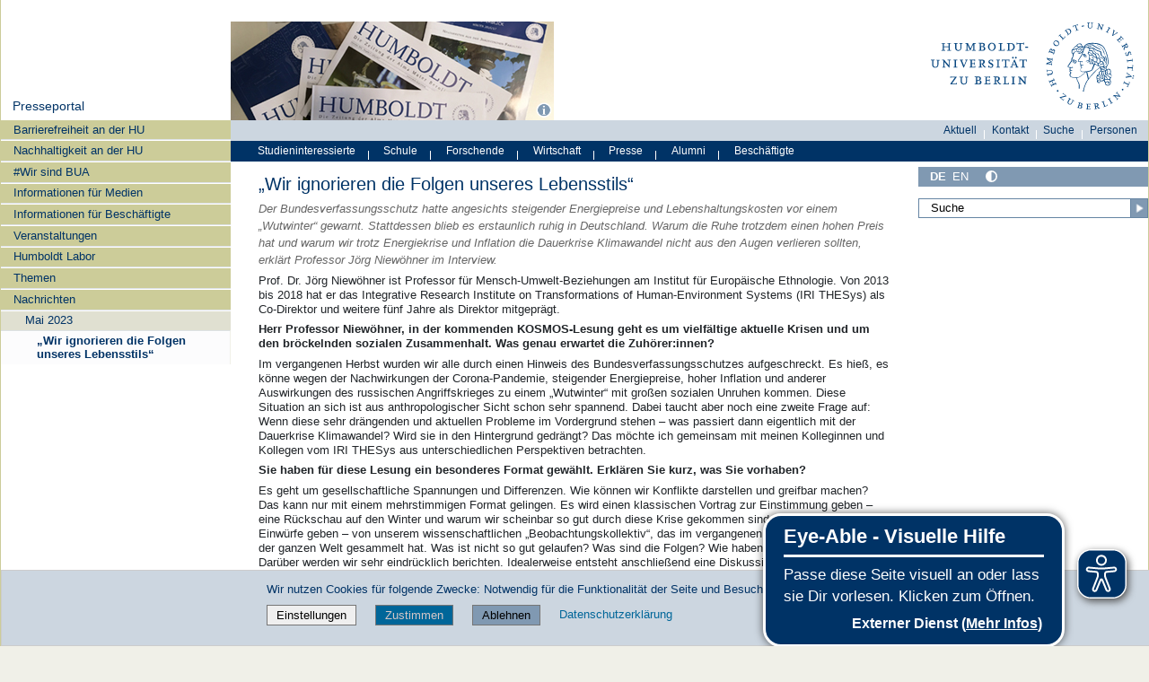

--- FILE ---
content_type: text/css; charset=utf-8
request_url: https://www.hu-berlin.de/++webresource++4996a203-7a20-54c8-98c4-6b42eda19c74/++resource++humboldt.NewsSystem/hu_newssystem.css
body_size: -362
content:
div.contactinfo {
    padding-top:0.7em;
}

div.pmfoot {
    padding-top:0em;
}

div.pmfoot a {
    text-decoration:none;
}

dl.malfunctionListing div.odd {
    padding-top:0px;
    padding-bottom:0px;
    margin-top:0.5em;
    margin-bottom:0.5em;
    background-color: #f7f9fa;  
}
dl.malfunctionListing div.even {
    padding-top:0px;
    padding-bottom:0px;
    margin-top:0.5em;
    margin-bottom:0.5em;
    background-color: #ebf2f5;
}

dl.malfunctionListing div.messageDate {
    font-weight: bold;
    /*color: #003366;*/
}

ul.messageArchivListing {
    list-style-type: none;
    margin-left:0px;
    padding-left:0px;
}

div.pm_titel {
    font-weight:bold;
}
div.pm_titel a {
    text-decoration:none;
}

div.kurztext {
    font-size:0.92em;
}

div.kurztext a {
    text-decoration:none;
}

ul.messageArchivListing li.even {
    padding-top:0.3em;
    padding-bottom:0.3em;
    padding-left:0.5em;
    background-color: #ebf2f5;
}

ul.messageArchivListing li.odd {
    padding-top:0.3em;
    padding-bottom:0.3em;
    padding-left:0.5em;
    background-color: #f7f9fa;  
}


--- FILE ---
content_type: text/css; charset=utf-8
request_url: https://www.hu-berlin.de/++webresource++46bcb7eb-6625-5f22-a16e-718b853388b3/++resource++humboldt.frontpage/frontpage.css
body_size: -190
content:
.welcome {
    font-size: 120%;
    color: #036;
}

#content .themen-listing ul,
#content ul.news-listing,
#content ul.events-listing {
  list-style-image: none !important;
  list-style-type: none !important;
  padding-left: 0;
  margin-left: 0;
}

#content .themen-listing li,
#content .news-listing li,
#content .events-listing li {
  position: relative;
  margin-left: 0;
}

#content .themen-listing ul > li > section {
  clear: both;
}

#content .themen-listing img,
#content .news-listing img,
#content .events-listing img {
  margin-right: 1em;
  margin-bottom: 0.5ex;
  vertical-align: text-top;
}

#content .themen-listing img {
  margin-bottom: 1ex;
  max-width: 48%;
  height: auto;
}

#content .news-listing img,
#content .events-listing img {
  width: 102px !important;
}

#content .themen-listing .title,
#content .news-listing .title,
#content .events-listing .title {
  color: #003366;
  font-weight: bold;
  margin-bottom: 0px;
}

#content .themen-listing .title a,
#content .news-listing .title a,
#content .events-listing .title a {
  color: #666;
}

#content .news-listing .info {
  color: #666666;
}

#content .events-listing .dates {
  color: #666666;
  font-weight: bold;
}

#content .themen-listing p.description,
#content .news-listing p.description,
#content .events-listing p.description {
  padding: 0;
}

#content .themen-listing p.description a,
#content .news-listing p.description a,
#content .events-listing p.description a {
  font-size: 70%;
  vertical-align: top;
}
#content hr {
  margin-top: 1ex;
}

h3.title {
  font-size: 100%;
  margin-top: 0;
  display: inline;
}

h3.title > a, h3.title > a:hover, h3.title > a:focus {
  font-weight: bold;
  text-decoration: none;
  border-bottom: none;
}


--- FILE ---
content_type: text/css; charset=utf-8
request_url: https://www.hu-berlin.de/++webresource++8db5ad25-bead-5b9d-937c-5c7df9a018ea/++resource++humboldt.huwahl/hu_wahl_styles.css
body_size: -502
content:
/* hu_wahl_styles.css */
.WahlenList {
}

.WahlenList ul{
	list-style: square;
	padding-left:3em;
}

.WahlenList ul li{
	line-height: 1.2em;
	padding-top: 0;
	padding-bottom: 0;
	margin: 0.5em;
}


.WahlenList ul li span.new {
	color: #EA3F28;
}

.WahlenList h5{
    margin-top: 2em;
    margin-bottom: 2em;
}
